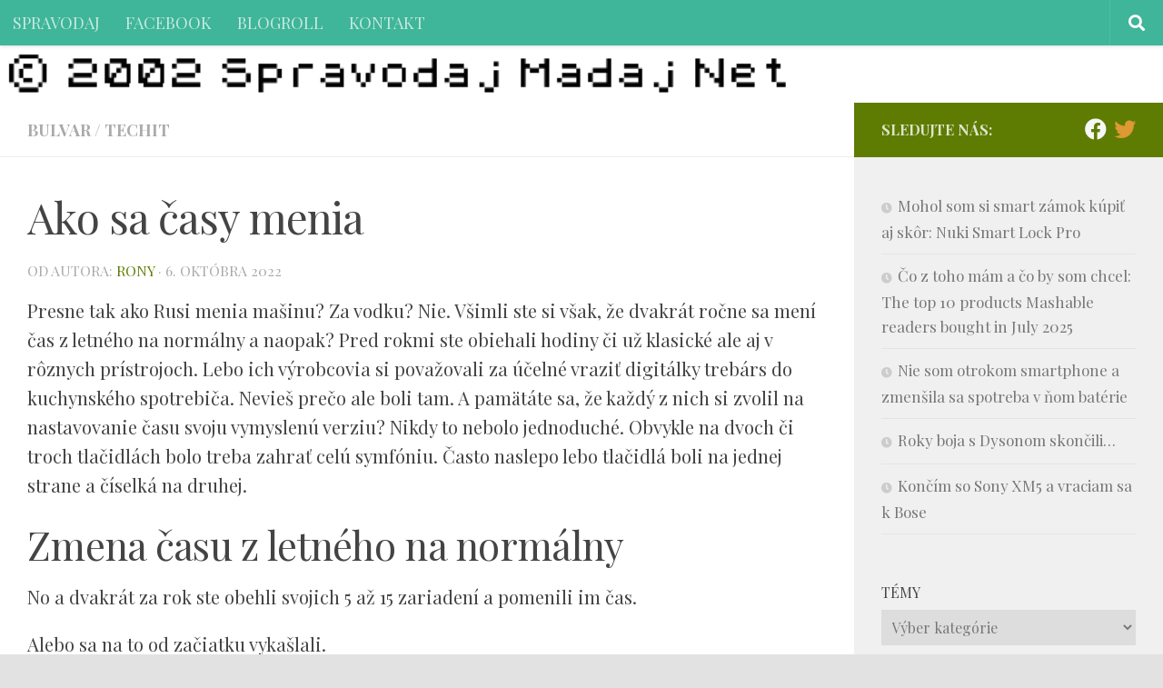

--- FILE ---
content_type: text/html; charset=UTF-8
request_url: https://spravodaj.madaj.net/view.php/2022/10-ako-sa-casy-menia
body_size: 56371
content:
<!DOCTYPE html>
<html class="no-js" lang="sk-SK">
<head>
  <meta charset="UTF-8">
  <meta name="viewport" content="width=device-width, initial-scale=1.0">
  <link rel="profile" href="https://gmpg.org/xfn/11" />
  <link rel="pingback" href="https://spravodaj.madaj.net/xmlrpc.php">

  <title>Ako sa časy menia &#8211; spravodaj</title>
<meta name='robots' content='max-image-preview:large' />
	<style>img:is([sizes="auto" i], [sizes^="auto," i]) { contain-intrinsic-size: 3000px 1500px }</style>
	<script>document.documentElement.className = document.documentElement.className.replace("no-js","js");</script>
<link rel="alternate" type="application/rss+xml" title="RSS kanál: spravodaj &raquo;" href="https://spravodaj.madaj.net/feed" />
<link rel="alternate" type="application/rss+xml" title="RSS kanál komentárov webu spravodaj &raquo;" href="https://spravodaj.madaj.net/comments/feed" />
<link id="hu-user-gfont" href="//fonts.googleapis.com/css?family=Playfair+Display:400,400italic,700&subset=latin,latin-ext" rel="stylesheet" type="text/css"><script>
window._wpemojiSettings = {"baseUrl":"https:\/\/s.w.org\/images\/core\/emoji\/16.0.1\/72x72\/","ext":".png","svgUrl":"https:\/\/s.w.org\/images\/core\/emoji\/16.0.1\/svg\/","svgExt":".svg","source":{"concatemoji":"https:\/\/spravodaj.madaj.net\/wp-includes\/js\/wp-emoji-release.min.js?ver=6.8.3"}};
/*! This file is auto-generated */
!function(s,n){var o,i,e;function c(e){try{var t={supportTests:e,timestamp:(new Date).valueOf()};sessionStorage.setItem(o,JSON.stringify(t))}catch(e){}}function p(e,t,n){e.clearRect(0,0,e.canvas.width,e.canvas.height),e.fillText(t,0,0);var t=new Uint32Array(e.getImageData(0,0,e.canvas.width,e.canvas.height).data),a=(e.clearRect(0,0,e.canvas.width,e.canvas.height),e.fillText(n,0,0),new Uint32Array(e.getImageData(0,0,e.canvas.width,e.canvas.height).data));return t.every(function(e,t){return e===a[t]})}function u(e,t){e.clearRect(0,0,e.canvas.width,e.canvas.height),e.fillText(t,0,0);for(var n=e.getImageData(16,16,1,1),a=0;a<n.data.length;a++)if(0!==n.data[a])return!1;return!0}function f(e,t,n,a){switch(t){case"flag":return n(e,"\ud83c\udff3\ufe0f\u200d\u26a7\ufe0f","\ud83c\udff3\ufe0f\u200b\u26a7\ufe0f")?!1:!n(e,"\ud83c\udde8\ud83c\uddf6","\ud83c\udde8\u200b\ud83c\uddf6")&&!n(e,"\ud83c\udff4\udb40\udc67\udb40\udc62\udb40\udc65\udb40\udc6e\udb40\udc67\udb40\udc7f","\ud83c\udff4\u200b\udb40\udc67\u200b\udb40\udc62\u200b\udb40\udc65\u200b\udb40\udc6e\u200b\udb40\udc67\u200b\udb40\udc7f");case"emoji":return!a(e,"\ud83e\udedf")}return!1}function g(e,t,n,a){var r="undefined"!=typeof WorkerGlobalScope&&self instanceof WorkerGlobalScope?new OffscreenCanvas(300,150):s.createElement("canvas"),o=r.getContext("2d",{willReadFrequently:!0}),i=(o.textBaseline="top",o.font="600 32px Arial",{});return e.forEach(function(e){i[e]=t(o,e,n,a)}),i}function t(e){var t=s.createElement("script");t.src=e,t.defer=!0,s.head.appendChild(t)}"undefined"!=typeof Promise&&(o="wpEmojiSettingsSupports",i=["flag","emoji"],n.supports={everything:!0,everythingExceptFlag:!0},e=new Promise(function(e){s.addEventListener("DOMContentLoaded",e,{once:!0})}),new Promise(function(t){var n=function(){try{var e=JSON.parse(sessionStorage.getItem(o));if("object"==typeof e&&"number"==typeof e.timestamp&&(new Date).valueOf()<e.timestamp+604800&&"object"==typeof e.supportTests)return e.supportTests}catch(e){}return null}();if(!n){if("undefined"!=typeof Worker&&"undefined"!=typeof OffscreenCanvas&&"undefined"!=typeof URL&&URL.createObjectURL&&"undefined"!=typeof Blob)try{var e="postMessage("+g.toString()+"("+[JSON.stringify(i),f.toString(),p.toString(),u.toString()].join(",")+"));",a=new Blob([e],{type:"text/javascript"}),r=new Worker(URL.createObjectURL(a),{name:"wpTestEmojiSupports"});return void(r.onmessage=function(e){c(n=e.data),r.terminate(),t(n)})}catch(e){}c(n=g(i,f,p,u))}t(n)}).then(function(e){for(var t in e)n.supports[t]=e[t],n.supports.everything=n.supports.everything&&n.supports[t],"flag"!==t&&(n.supports.everythingExceptFlag=n.supports.everythingExceptFlag&&n.supports[t]);n.supports.everythingExceptFlag=n.supports.everythingExceptFlag&&!n.supports.flag,n.DOMReady=!1,n.readyCallback=function(){n.DOMReady=!0}}).then(function(){return e}).then(function(){var e;n.supports.everything||(n.readyCallback(),(e=n.source||{}).concatemoji?t(e.concatemoji):e.wpemoji&&e.twemoji&&(t(e.twemoji),t(e.wpemoji)))}))}((window,document),window._wpemojiSettings);
</script>
<style id='wp-emoji-styles-inline-css'>

	img.wp-smiley, img.emoji {
		display: inline !important;
		border: none !important;
		box-shadow: none !important;
		height: 1em !important;
		width: 1em !important;
		margin: 0 0.07em !important;
		vertical-align: -0.1em !important;
		background: none !important;
		padding: 0 !important;
	}
</style>
<link rel='stylesheet' id='wp-block-library-css' href='https://spravodaj.madaj.net/wp-includes/css/dist/block-library/style.min.css?ver=6.8.3' media='all' />
<style id='classic-theme-styles-inline-css'>
/*! This file is auto-generated */
.wp-block-button__link{color:#fff;background-color:#32373c;border-radius:9999px;box-shadow:none;text-decoration:none;padding:calc(.667em + 2px) calc(1.333em + 2px);font-size:1.125em}.wp-block-file__button{background:#32373c;color:#fff;text-decoration:none}
</style>
<style id='global-styles-inline-css'>
:root{--wp--preset--aspect-ratio--square: 1;--wp--preset--aspect-ratio--4-3: 4/3;--wp--preset--aspect-ratio--3-4: 3/4;--wp--preset--aspect-ratio--3-2: 3/2;--wp--preset--aspect-ratio--2-3: 2/3;--wp--preset--aspect-ratio--16-9: 16/9;--wp--preset--aspect-ratio--9-16: 9/16;--wp--preset--color--black: #000000;--wp--preset--color--cyan-bluish-gray: #abb8c3;--wp--preset--color--white: #ffffff;--wp--preset--color--pale-pink: #f78da7;--wp--preset--color--vivid-red: #cf2e2e;--wp--preset--color--luminous-vivid-orange: #ff6900;--wp--preset--color--luminous-vivid-amber: #fcb900;--wp--preset--color--light-green-cyan: #7bdcb5;--wp--preset--color--vivid-green-cyan: #00d084;--wp--preset--color--pale-cyan-blue: #8ed1fc;--wp--preset--color--vivid-cyan-blue: #0693e3;--wp--preset--color--vivid-purple: #9b51e0;--wp--preset--gradient--vivid-cyan-blue-to-vivid-purple: linear-gradient(135deg,rgba(6,147,227,1) 0%,rgb(155,81,224) 100%);--wp--preset--gradient--light-green-cyan-to-vivid-green-cyan: linear-gradient(135deg,rgb(122,220,180) 0%,rgb(0,208,130) 100%);--wp--preset--gradient--luminous-vivid-amber-to-luminous-vivid-orange: linear-gradient(135deg,rgba(252,185,0,1) 0%,rgba(255,105,0,1) 100%);--wp--preset--gradient--luminous-vivid-orange-to-vivid-red: linear-gradient(135deg,rgba(255,105,0,1) 0%,rgb(207,46,46) 100%);--wp--preset--gradient--very-light-gray-to-cyan-bluish-gray: linear-gradient(135deg,rgb(238,238,238) 0%,rgb(169,184,195) 100%);--wp--preset--gradient--cool-to-warm-spectrum: linear-gradient(135deg,rgb(74,234,220) 0%,rgb(151,120,209) 20%,rgb(207,42,186) 40%,rgb(238,44,130) 60%,rgb(251,105,98) 80%,rgb(254,248,76) 100%);--wp--preset--gradient--blush-light-purple: linear-gradient(135deg,rgb(255,206,236) 0%,rgb(152,150,240) 100%);--wp--preset--gradient--blush-bordeaux: linear-gradient(135deg,rgb(254,205,165) 0%,rgb(254,45,45) 50%,rgb(107,0,62) 100%);--wp--preset--gradient--luminous-dusk: linear-gradient(135deg,rgb(255,203,112) 0%,rgb(199,81,192) 50%,rgb(65,88,208) 100%);--wp--preset--gradient--pale-ocean: linear-gradient(135deg,rgb(255,245,203) 0%,rgb(182,227,212) 50%,rgb(51,167,181) 100%);--wp--preset--gradient--electric-grass: linear-gradient(135deg,rgb(202,248,128) 0%,rgb(113,206,126) 100%);--wp--preset--gradient--midnight: linear-gradient(135deg,rgb(2,3,129) 0%,rgb(40,116,252) 100%);--wp--preset--font-size--small: 13px;--wp--preset--font-size--medium: 20px;--wp--preset--font-size--large: 36px;--wp--preset--font-size--x-large: 42px;--wp--preset--spacing--20: 0.44rem;--wp--preset--spacing--30: 0.67rem;--wp--preset--spacing--40: 1rem;--wp--preset--spacing--50: 1.5rem;--wp--preset--spacing--60: 2.25rem;--wp--preset--spacing--70: 3.38rem;--wp--preset--spacing--80: 5.06rem;--wp--preset--shadow--natural: 6px 6px 9px rgba(0, 0, 0, 0.2);--wp--preset--shadow--deep: 12px 12px 50px rgba(0, 0, 0, 0.4);--wp--preset--shadow--sharp: 6px 6px 0px rgba(0, 0, 0, 0.2);--wp--preset--shadow--outlined: 6px 6px 0px -3px rgba(255, 255, 255, 1), 6px 6px rgba(0, 0, 0, 1);--wp--preset--shadow--crisp: 6px 6px 0px rgba(0, 0, 0, 1);}:where(.is-layout-flex){gap: 0.5em;}:where(.is-layout-grid){gap: 0.5em;}body .is-layout-flex{display: flex;}.is-layout-flex{flex-wrap: wrap;align-items: center;}.is-layout-flex > :is(*, div){margin: 0;}body .is-layout-grid{display: grid;}.is-layout-grid > :is(*, div){margin: 0;}:where(.wp-block-columns.is-layout-flex){gap: 2em;}:where(.wp-block-columns.is-layout-grid){gap: 2em;}:where(.wp-block-post-template.is-layout-flex){gap: 1.25em;}:where(.wp-block-post-template.is-layout-grid){gap: 1.25em;}.has-black-color{color: var(--wp--preset--color--black) !important;}.has-cyan-bluish-gray-color{color: var(--wp--preset--color--cyan-bluish-gray) !important;}.has-white-color{color: var(--wp--preset--color--white) !important;}.has-pale-pink-color{color: var(--wp--preset--color--pale-pink) !important;}.has-vivid-red-color{color: var(--wp--preset--color--vivid-red) !important;}.has-luminous-vivid-orange-color{color: var(--wp--preset--color--luminous-vivid-orange) !important;}.has-luminous-vivid-amber-color{color: var(--wp--preset--color--luminous-vivid-amber) !important;}.has-light-green-cyan-color{color: var(--wp--preset--color--light-green-cyan) !important;}.has-vivid-green-cyan-color{color: var(--wp--preset--color--vivid-green-cyan) !important;}.has-pale-cyan-blue-color{color: var(--wp--preset--color--pale-cyan-blue) !important;}.has-vivid-cyan-blue-color{color: var(--wp--preset--color--vivid-cyan-blue) !important;}.has-vivid-purple-color{color: var(--wp--preset--color--vivid-purple) !important;}.has-black-background-color{background-color: var(--wp--preset--color--black) !important;}.has-cyan-bluish-gray-background-color{background-color: var(--wp--preset--color--cyan-bluish-gray) !important;}.has-white-background-color{background-color: var(--wp--preset--color--white) !important;}.has-pale-pink-background-color{background-color: var(--wp--preset--color--pale-pink) !important;}.has-vivid-red-background-color{background-color: var(--wp--preset--color--vivid-red) !important;}.has-luminous-vivid-orange-background-color{background-color: var(--wp--preset--color--luminous-vivid-orange) !important;}.has-luminous-vivid-amber-background-color{background-color: var(--wp--preset--color--luminous-vivid-amber) !important;}.has-light-green-cyan-background-color{background-color: var(--wp--preset--color--light-green-cyan) !important;}.has-vivid-green-cyan-background-color{background-color: var(--wp--preset--color--vivid-green-cyan) !important;}.has-pale-cyan-blue-background-color{background-color: var(--wp--preset--color--pale-cyan-blue) !important;}.has-vivid-cyan-blue-background-color{background-color: var(--wp--preset--color--vivid-cyan-blue) !important;}.has-vivid-purple-background-color{background-color: var(--wp--preset--color--vivid-purple) !important;}.has-black-border-color{border-color: var(--wp--preset--color--black) !important;}.has-cyan-bluish-gray-border-color{border-color: var(--wp--preset--color--cyan-bluish-gray) !important;}.has-white-border-color{border-color: var(--wp--preset--color--white) !important;}.has-pale-pink-border-color{border-color: var(--wp--preset--color--pale-pink) !important;}.has-vivid-red-border-color{border-color: var(--wp--preset--color--vivid-red) !important;}.has-luminous-vivid-orange-border-color{border-color: var(--wp--preset--color--luminous-vivid-orange) !important;}.has-luminous-vivid-amber-border-color{border-color: var(--wp--preset--color--luminous-vivid-amber) !important;}.has-light-green-cyan-border-color{border-color: var(--wp--preset--color--light-green-cyan) !important;}.has-vivid-green-cyan-border-color{border-color: var(--wp--preset--color--vivid-green-cyan) !important;}.has-pale-cyan-blue-border-color{border-color: var(--wp--preset--color--pale-cyan-blue) !important;}.has-vivid-cyan-blue-border-color{border-color: var(--wp--preset--color--vivid-cyan-blue) !important;}.has-vivid-purple-border-color{border-color: var(--wp--preset--color--vivid-purple) !important;}.has-vivid-cyan-blue-to-vivid-purple-gradient-background{background: var(--wp--preset--gradient--vivid-cyan-blue-to-vivid-purple) !important;}.has-light-green-cyan-to-vivid-green-cyan-gradient-background{background: var(--wp--preset--gradient--light-green-cyan-to-vivid-green-cyan) !important;}.has-luminous-vivid-amber-to-luminous-vivid-orange-gradient-background{background: var(--wp--preset--gradient--luminous-vivid-amber-to-luminous-vivid-orange) !important;}.has-luminous-vivid-orange-to-vivid-red-gradient-background{background: var(--wp--preset--gradient--luminous-vivid-orange-to-vivid-red) !important;}.has-very-light-gray-to-cyan-bluish-gray-gradient-background{background: var(--wp--preset--gradient--very-light-gray-to-cyan-bluish-gray) !important;}.has-cool-to-warm-spectrum-gradient-background{background: var(--wp--preset--gradient--cool-to-warm-spectrum) !important;}.has-blush-light-purple-gradient-background{background: var(--wp--preset--gradient--blush-light-purple) !important;}.has-blush-bordeaux-gradient-background{background: var(--wp--preset--gradient--blush-bordeaux) !important;}.has-luminous-dusk-gradient-background{background: var(--wp--preset--gradient--luminous-dusk) !important;}.has-pale-ocean-gradient-background{background: var(--wp--preset--gradient--pale-ocean) !important;}.has-electric-grass-gradient-background{background: var(--wp--preset--gradient--electric-grass) !important;}.has-midnight-gradient-background{background: var(--wp--preset--gradient--midnight) !important;}.has-small-font-size{font-size: var(--wp--preset--font-size--small) !important;}.has-medium-font-size{font-size: var(--wp--preset--font-size--medium) !important;}.has-large-font-size{font-size: var(--wp--preset--font-size--large) !important;}.has-x-large-font-size{font-size: var(--wp--preset--font-size--x-large) !important;}
:where(.wp-block-post-template.is-layout-flex){gap: 1.25em;}:where(.wp-block-post-template.is-layout-grid){gap: 1.25em;}
:where(.wp-block-columns.is-layout-flex){gap: 2em;}:where(.wp-block-columns.is-layout-grid){gap: 2em;}
:root :where(.wp-block-pullquote){font-size: 1.5em;line-height: 1.6;}
</style>
<link rel='stylesheet' id='hueman-main-style-css' href='https://spravodaj.madaj.net/wp-content/themes/hueman/assets/front/css/main.min.css?ver=3.7.27' media='all' />
<style id='hueman-main-style-inline-css'>
body { font-family:'Playfair Display', Arial, sans-serif;font-size:1.13rem }@media only screen and (min-width: 720px) {
        .nav > li { font-size:1.13rem; }
      }::selection { background-color: #5e7c01; }
::-moz-selection { background-color: #5e7c01; }a,a>span.hu-external::after,.themeform label .required,#flexslider-featured .flex-direction-nav .flex-next:hover,#flexslider-featured .flex-direction-nav .flex-prev:hover,.post-hover:hover .post-title a,.post-title a:hover,.sidebar.s1 .post-nav li a:hover i,.content .post-nav li a:hover i,.post-related a:hover,.sidebar.s1 .widget_rss ul li a,#footer .widget_rss ul li a,.sidebar.s1 .widget_calendar a,#footer .widget_calendar a,.sidebar.s1 .alx-tab .tab-item-category a,.sidebar.s1 .alx-posts .post-item-category a,.sidebar.s1 .alx-tab li:hover .tab-item-title a,.sidebar.s1 .alx-tab li:hover .tab-item-comment a,.sidebar.s1 .alx-posts li:hover .post-item-title a,#footer .alx-tab .tab-item-category a,#footer .alx-posts .post-item-category a,#footer .alx-tab li:hover .tab-item-title a,#footer .alx-tab li:hover .tab-item-comment a,#footer .alx-posts li:hover .post-item-title a,.comment-tabs li.active a,.comment-awaiting-moderation,.child-menu a:hover,.child-menu .current_page_item > a,.wp-pagenavi a{ color: #5e7c01; }input[type="submit"],.themeform button[type="submit"],.sidebar.s1 .sidebar-top,.sidebar.s1 .sidebar-toggle,#flexslider-featured .flex-control-nav li a.flex-active,.post-tags a:hover,.sidebar.s1 .widget_calendar caption,#footer .widget_calendar caption,.author-bio .bio-avatar:after,.commentlist li.bypostauthor > .comment-body:after,.commentlist li.comment-author-admin > .comment-body:after{ background-color: #5e7c01; }.post-format .format-container { border-color: #5e7c01; }.sidebar.s1 .alx-tabs-nav li.active a,#footer .alx-tabs-nav li.active a,.comment-tabs li.active a,.wp-pagenavi a:hover,.wp-pagenavi a:active,.wp-pagenavi span.current{ border-bottom-color: #5e7c01!important; }.search-expand,
              #nav-topbar.nav-container { background-color: #3fb599}@media only screen and (min-width: 720px) {
                #nav-topbar .nav ul { background-color: #3fb599; }
              }.is-scrolled #header .nav-container.desktop-sticky,
              .is-scrolled #header .search-expand { background-color: #3fb599; background-color: rgba(63,181,153,0.90) }.is-scrolled .topbar-transparent #nav-topbar.desktop-sticky .nav ul { background-color: #3fb599; background-color: rgba(63,181,153,0.95) }#header { background-color: #ffffff; }
@media only screen and (min-width: 720px) {
  #nav-header .nav ul { background-color: #ffffff; }
}
        #header #nav-mobile { background-color: #3fb599; }.is-scrolled #header #nav-mobile { background-color: #3fb599; background-color: rgba(63,181,153,0.90) }#nav-header.nav-container, #main-header-search .search-expand { background-color: #3fb599; }
@media only screen and (min-width: 720px) {
  #nav-header .nav ul { background-color: #3fb599; }
}
        img { -webkit-border-radius: 6px; border-radius: 6px; }body { background-color: #e3e2e2; }
</style>
<link rel='stylesheet' id='hueman-font-awesome-css' href='https://spravodaj.madaj.net/wp-content/themes/hueman/assets/front/css/font-awesome.min.css?ver=3.7.27' media='all' />
<script src="https://spravodaj.madaj.net/wp-includes/js/jquery/jquery.min.js?ver=3.7.1" id="jquery-core-js"></script>
<script src="https://spravodaj.madaj.net/wp-includes/js/jquery/jquery-migrate.min.js?ver=3.4.1" id="jquery-migrate-js"></script>
<link rel="https://api.w.org/" href="https://spravodaj.madaj.net/wp-json/" /><link rel="alternate" title="JSON" type="application/json" href="https://spravodaj.madaj.net/wp-json/wp/v2/posts/27142" /><link rel="EditURI" type="application/rsd+xml" title="RSD" href="https://spravodaj.madaj.net/xmlrpc.php?rsd" />
<meta name="generator" content="WordPress 6.8.3" />
<link rel="canonical" href="https://spravodaj.madaj.net/view.php/2022/10-ako-sa-casy-menia" />
<link rel='shortlink' href='https://spravodaj.madaj.net/?p=27142' />
<link rel="alternate" title="oEmbed (JSON)" type="application/json+oembed" href="https://spravodaj.madaj.net/wp-json/oembed/1.0/embed?url=https%3A%2F%2Fspravodaj.madaj.net%2Fview.php%2F2022%2F10-ako-sa-casy-menia" />
<link rel="alternate" title="oEmbed (XML)" type="text/xml+oembed" href="https://spravodaj.madaj.net/wp-json/oembed/1.0/embed?url=https%3A%2F%2Fspravodaj.madaj.net%2Fview.php%2F2022%2F10-ako-sa-casy-menia&#038;format=xml" />
    <link rel="preload" as="font" type="font/woff2" href="https://spravodaj.madaj.net/wp-content/themes/hueman/assets/front/webfonts/fa-brands-400.woff2?v=5.15.2" crossorigin="anonymous"/>
    <link rel="preload" as="font" type="font/woff2" href="https://spravodaj.madaj.net/wp-content/themes/hueman/assets/front/webfonts/fa-regular-400.woff2?v=5.15.2" crossorigin="anonymous"/>
    <link rel="preload" as="font" type="font/woff2" href="https://spravodaj.madaj.net/wp-content/themes/hueman/assets/front/webfonts/fa-solid-900.woff2?v=5.15.2" crossorigin="anonymous"/>
  <!--[if lt IE 9]>
<script src="https://spravodaj.madaj.net/wp-content/themes/hueman/assets/front/js/ie/html5shiv-printshiv.min.js"></script>
<script src="https://spravodaj.madaj.net/wp-content/themes/hueman/assets/front/js/ie/selectivizr.js"></script>
<![endif]-->
<link rel="icon" href="https://spravodaj.madaj.net/wp-content/uploads/2015/08/cropped-spravodaj-logo-32x32.png" sizes="32x32" />
<link rel="icon" href="https://spravodaj.madaj.net/wp-content/uploads/2015/08/cropped-spravodaj-logo-192x192.png" sizes="192x192" />
<link rel="apple-touch-icon" href="https://spravodaj.madaj.net/wp-content/uploads/2015/08/cropped-spravodaj-logo-180x180.png" />
<meta name="msapplication-TileImage" content="https://spravodaj.madaj.net/wp-content/uploads/2015/08/cropped-spravodaj-logo-270x270.png" />
		<style id="wp-custom-css">
			.entry-inner a { text-decoration:none !important; color:#000000; 
	border-bottom: 6px solid #009fe3; }

.entry-inner a:hover {
	color:#009fe3;
	text-decoration:none;
	border-color:#e3e3e3;
	
}

figcaption { color:#eeeeee; 
	background:#000000;
	
	font-family: sans-serif; 
	font-weight:bold;
	padding:0.4em; border:1px dotted black; border-radius:6px; margin-top:-0.4em !important; }


.site-description {
    display: inline-block;
    color: black;
    float: none;
    clear: both !important;
    margin: 0;
    line-height: 1em;
    font-style: normal;
    font-size: 1.3em;
    font-weight: bold;
    background: rgba(255,255,255,0.7);
    border-radius: 4px;
    padding: 0.4em 0.8em;
	position:absolute;
	bottom:8px;
	left:20px;
}

.post-thumbnail a { max-height:148px; aheight: 300px; overflow: hidden; border-radius: 12px; border:1px solid #aaaaaa; display:block; }

@media only screen and (max-width: 719px) {
	.post-thumbnail a { height:100px }
}
@media only screen and (min-width: 479px) and(max-width: 1200px) {
	.post-thumbnail a { height:100px }
	
}

body { color:#444444; }
		</style>
		</head>

<body class="wp-singular post-template-default single single-post postid-27142 single-format-standard wp-embed-responsive wp-theme-hueman col-2cl boxed topbar-enabled header-desktop-sticky header-mobile-sticky hu-header-img-natural-height hueman-3-7-27 chrome">
<div id="wrapper">
  <a class="screen-reader-text skip-link" href="#content">Preskočiť na obsah</a>
  
  <header id="header" class="top-menu-mobile-on one-mobile-menu top_menu header-ads-desktop  topbar-transparent has-header-img">
        <nav class="nav-container group mobile-menu mobile-sticky " id="nav-mobile" data-menu-id="header-1">
  <div class="mobile-title-logo-in-header"></div>
        
                    <!-- <div class="ham__navbar-toggler collapsed" aria-expanded="false">
          <div class="ham__navbar-span-wrapper">
            <span class="ham-toggler-menu__span"></span>
          </div>
        </div> -->
        <button class="ham__navbar-toggler-two collapsed" title="Menu" aria-expanded="false">
          <span class="ham__navbar-span-wrapper">
            <span class="line line-1"></span>
            <span class="line line-2"></span>
            <span class="line line-3"></span>
          </span>
        </button>
            
      <div class="nav-text"></div>
      <div class="nav-wrap container">
                  <ul class="nav container-inner group mobile-search">
                            <li>
                  <form role="search" method="get" class="search-form" action="https://spravodaj.madaj.net/">
				<label>
					<span class="screen-reader-text">Hľadať:</span>
					<input type="search" class="search-field" placeholder="Hľadať &hellip;" value="" name="s" />
				</label>
				<input type="submit" class="search-submit" value="Nájdi" />
			</form>                </li>
                      </ul>
                <ul id="menu-hlavne-menu-spravodaj" class="nav container-inner group"><li id="menu-item-5142" class="menu-item menu-item-type-custom menu-item-object-custom menu-item-home menu-item-5142"><a href="http://spravodaj.madaj.net/">SPRAVODAJ</a></li>
<li id="menu-item-5609" class="menu-item menu-item-type-custom menu-item-object-custom menu-item-5609"><a href="http://www.facebook.com/spravodaj/">FACEBOOK</a></li>
<li id="menu-item-5735" class="menu-item menu-item-type-post_type menu-item-object-page menu-item-5735"><a href="https://spravodaj.madaj.net/blogroll">BLOGROLL</a></li>
<li id="menu-item-5143" class="menu-item menu-item-type-post_type menu-item-object-page menu-item-5143"><a href="https://spravodaj.madaj.net/about">KONTAKT</a></li>
</ul>      </div>
</nav><!--/#nav-topbar-->  
        <nav class="nav-container group desktop-menu desktop-sticky " id="nav-topbar" data-menu-id="header-2">
    <div class="nav-text"></div>
  <div class="topbar-toggle-down">
    <i class="fas fa-angle-double-down" aria-hidden="true" data-toggle="down" title="Rozbaliť ponuku"></i>
    <i class="fas fa-angle-double-up" aria-hidden="true" data-toggle="up" title="Zbaliť menu"></i>
  </div>
  <div class="nav-wrap container">
    <ul id="menu-hlavne-menu-spravodaj-1" class="nav container-inner group"><li class="menu-item menu-item-type-custom menu-item-object-custom menu-item-home menu-item-5142"><a href="http://spravodaj.madaj.net/">SPRAVODAJ</a></li>
<li class="menu-item menu-item-type-custom menu-item-object-custom menu-item-5609"><a href="http://www.facebook.com/spravodaj/">FACEBOOK</a></li>
<li class="menu-item menu-item-type-post_type menu-item-object-page menu-item-5735"><a href="https://spravodaj.madaj.net/blogroll">BLOGROLL</a></li>
<li class="menu-item menu-item-type-post_type menu-item-object-page menu-item-5143"><a href="https://spravodaj.madaj.net/about">KONTAKT</a></li>
</ul>  </div>
      <div id="topbar-header-search" class="container">
      <div class="container-inner">
        <button class="toggle-search"><i class="fas fa-search"></i></button>
        <div class="search-expand">
          <div class="search-expand-inner"><form role="search" method="get" class="search-form" action="https://spravodaj.madaj.net/">
				<label>
					<span class="screen-reader-text">Hľadať:</span>
					<input type="search" class="search-field" placeholder="Hľadať &hellip;" value="" name="s" />
				</label>
				<input type="submit" class="search-submit" value="Nájdi" />
			</form></div>
        </div>
      </div><!--/.container-inner-->
    </div><!--/.container-->
  
</nav><!--/#nav-topbar-->  
  <div class="container group">
        <div class="container-inner">

                <div id="header-image-wrap">
              <div class="group hu-pad central-header-zone">
                                        <div class="logo-tagline-group">
                                                                          </div>
                                                  </div>

              <a href="https://spravodaj.madaj.net/" rel="home"><img src="https://spravodaj.madaj.net/wp-content/uploads/2021/10/cropped-spravodaj-sinclair-research-ltd-1.png" width="900" height="44" alt="" class="new-site-image" srcset="https://spravodaj.madaj.net/wp-content/uploads/2021/10/cropped-spravodaj-sinclair-research-ltd-1.png 900w, https://spravodaj.madaj.net/wp-content/uploads/2021/10/cropped-spravodaj-sinclair-research-ltd-1-640x31.png 640w, https://spravodaj.madaj.net/wp-content/uploads/2021/10/cropped-spravodaj-sinclair-research-ltd-1-768x38.png 768w" sizes="(max-width: 900px) 100vw, 900px" decoding="async" /></a>          </div>
      
      
    </div><!--/.container-inner-->
      </div><!--/.container-->

</header><!--/#header-->
  
  <div class="container" id="page">
    <div class="container-inner">
            <div class="main">
        <div class="main-inner group">
          
              <main class="content" id="content">
              <div class="page-title hu-pad group">
          	    		<ul class="meta-single group">
    			<li class="category"><a href="https://spravodaj.madaj.net/view.php/category/bulvar" rel="category tag">BULVAR</a> <span>/</span> <a href="https://spravodaj.madaj.net/view.php/category/techit" rel="category tag">TECHIT</a></li>
    			    		</ul>
            
    </div><!--/.page-title-->
          <div class="hu-pad group">
              <article class="post-27142 post type-post status-publish format-standard has-post-thumbnail hentry category-bulvar category-techit tag-smart">
    <div class="post-inner group">

      <h1 class="post-title entry-title">Ako sa časy menia</h1>
  <p class="post-byline">
       od autora:      <span class="vcard author">
       <span class="fn"><a href="https://spravodaj.madaj.net/view.php/author/rony" title="Autor článku rony" rel="author">rony</a></span>
     </span>
     &middot;
                                            <time class="published" datetime="2022-10-06T15:39:25+01:00">6. októbra 2022</time>
                      </p>

                                
      <div class="clear"></div>

      <div class="entry themeform">
        <div class="entry-inner">
          
<p>Presne tak ako Rusi menia mašinu? Za vodku? Nie. Všimli ste si však, že dvakrát ročne sa mení čas z letného na normálny a naopak? Pred rokmi ste obiehali hodiny či už klasické ale aj v rôznych prístrojoch. Lebo ich výrobcovia si považovali za účelné vraziť digitálky trebárs do kuchynského spotrebiča. Nevieš prečo ale boli tam. A pamätáte sa, že každý z nich si zvolil na nastavovanie času svoju vymyslenú verziu? Nikdy to nebolo jednoduché. Obvykle na dvoch či troch tlačidlách bolo treba zahrať celú symfóniu. Často naslepo lebo tlačidlá boli na jednej strane a číselká na druhej.</p>



<h2 class="wp-block-heading">Zmena času z letného na normálny </h2>



<p>No a dvakrát za rok ste obehli svojich 5 až 15 zariadení a pomenili im čas.</p>



<p>Alebo sa na to od začiatku vykašlali.</p>



<p>Doba pokročila a začalo to mobilmi a mobilným pripojením. Tam ako prvý raz sa tieto prístroje samy naučili v správny čas zmeniť časové pásmo, Paráda však?</p>



<p>Dokonca už máme aj kopec menej inteligentných zariadení ako NAS, Wi-Fi router a aj ony si ten čas načítajú.</p>



<p>Prestal to byť problém.</p>



<h2 class="wp-block-heading">Nový zaklínač</h2>



<p>Dnes som natrafil na jeho nástupcu.</p>



<p>Skúsili ste si vymeniť Wi-Fi router alebo čo i len zmeniť názov vašej Wi-Fi siete?</p>



<p>Ako obvykle prvé sa ozvú mobily, tablety a počítače. Na iPhone si to zmením a našťastie iPad sa o tom nejako dozvie :) a už ho trebárs nemusím riešiť. Podobne Apple TV.</p>



<p>Lenže úplne najhoršie sú také tie smartdomáce krabičky. Ony majú v sebe Wi-Fi a preto si aj vedia nastaviť správny dátum a čas. Lenže zmeňte Wi-Fi a sú mŕtve. Všetky tie smart ventilátory (Dyson), smart vysávače (XIAOMI MI Home), tlačiarne (HP) atď. atď.</p>



<p>Každé jedno z nich má svoju vlastnú metódu ako oživiť pripojenie tej krabičky k Wi-Fi. A je to neuveriteľne divotvorne rôznorodé. </p>



<p>Taká HP tlačiareň je vrchol reťazca, kedy som i opäť spomenul na tie symfónie tlačidiel. Stlač toto na 20 sekúnd a počkaj kým sa rozbliká toto. Lenže toto je presne vnútri toho tlačidla. Paráda.</p>



<p>Iné zariadenie je múdrejšie, stačí mu aby som sa priblížil ku krabičke a už ani moc nemusím prechádzať trikmi cez zabudovanú Wi-Fi v danej krabičke. Krabička cíti môj mobil a tak si dá vnútiť zmenu názvu Wi-Fi.</p>



<p>Teraz neviem ako to urobiť, aby takáto vec ako zmena Wi-Fi prešla najkomfortnejšie. Ale viem, že mi to trvalo niekoľko hodín poobnovovať pripojenie všetkých tých &#8222;smart&#8220; krabičiek.</p>



<p>A máme nový problém.</p>
          <nav class="pagination group">
                      </nav><!--/.pagination-->
        </div>

        
        <div class="clear"></div>
      </div><!--/.entry-->

    </div><!--/.post-inner-->
  </article><!--/.post-->

<div class="clear"></div>

<p class="post-tags"><span>Značky:</span> <a href="https://spravodaj.madaj.net/view.php/tag/smart" rel="tag">smart</a></p>



<h4 class="heading">
	<i class="far fa-hand-point-right"></i>Môže sa Vám ešte páčiť...</h4>

<ul class="related-posts group">
  		<li class="related post-hover">
		<article class="post-3658 post type-post status-publish format-standard hentry category-bulvar">

			<div class="post-thumbnail">
				<a href="https://spravodaj.madaj.net/view.php/2007/05-powerstock-video-promo-jean-michel-jarre" class="hu-rel-post-thumb">
					        <svg class="hu-svg-placeholder thumb-medium-empty" id="696f56afa3c19" viewBox="0 0 1792 1792" xmlns="http://www.w3.org/2000/svg"><path d="M928 832q0-14-9-23t-23-9q-66 0-113 47t-47 113q0 14 9 23t23 9 23-9 9-23q0-40 28-68t68-28q14 0 23-9t9-23zm224 130q0 106-75 181t-181 75-181-75-75-181 75-181 181-75 181 75 75 181zm-1024 574h1536v-128h-1536v128zm1152-574q0-159-112.5-271.5t-271.5-112.5-271.5 112.5-112.5 271.5 112.5 271.5 271.5 112.5 271.5-112.5 112.5-271.5zm-1024-642h384v-128h-384v128zm-128 192h1536v-256h-828l-64 128h-644v128zm1664-256v1280q0 53-37.5 90.5t-90.5 37.5h-1536q-53 0-90.5-37.5t-37.5-90.5v-1280q0-53 37.5-90.5t90.5-37.5h1536q53 0 90.5 37.5t37.5 90.5z"/></svg>
         <img class="hu-img-placeholder" src="https://spravodaj.madaj.net/wp-content/themes/hueman/assets/front/img/thumb-medium-empty.png" alt="Powerstock Video Promo (Jean Michel Jarre)" data-hu-post-id="696f56afa3c19" />																			</a>
							</div><!--/.post-thumbnail-->

			<div class="related-inner">

				<h4 class="post-title entry-title">
					<a href="https://spravodaj.madaj.net/view.php/2007/05-powerstock-video-promo-jean-michel-jarre" rel="bookmark">Powerstock Video Promo (Jean Michel Jarre)</a>
				</h4><!--/.post-title-->

				<div class="post-meta group">
					<p class="post-date">
  <time class="published updated" datetime="2007-05-24 08:50:45">24. mája 2007</time>
</p>

  <p class="post-byline" style="display:none">&nbsp;od autora:     <span class="vcard author">
      <span class="fn"><a href="https://spravodaj.madaj.net/view.php/author/rony" title="Autor článku rony" rel="author">rony</a></span>
    </span> &middot; Published <span class="published">24. mája 2007</span>
      </p>
				</div><!--/.post-meta-->

			</div><!--/.related-inner-->

		</article>
	</li><!--/.related-->
		<li class="related post-hover">
		<article class="post-3753 post type-post status-publish format-standard hentry category-bulvar">

			<div class="post-thumbnail">
				<a href="https://spravodaj.madaj.net/view.php/2007/10-geograficke-rozdelenie-vysky-iq" class="hu-rel-post-thumb">
					        <svg class="hu-svg-placeholder thumb-medium-empty" id="696f56afa4056" viewBox="0 0 1792 1792" xmlns="http://www.w3.org/2000/svg"><path d="M928 832q0-14-9-23t-23-9q-66 0-113 47t-47 113q0 14 9 23t23 9 23-9 9-23q0-40 28-68t68-28q14 0 23-9t9-23zm224 130q0 106-75 181t-181 75-181-75-75-181 75-181 181-75 181 75 75 181zm-1024 574h1536v-128h-1536v128zm1152-574q0-159-112.5-271.5t-271.5-112.5-271.5 112.5-112.5 271.5 112.5 271.5 271.5 112.5 271.5-112.5 112.5-271.5zm-1024-642h384v-128h-384v128zm-128 192h1536v-256h-828l-64 128h-644v128zm1664-256v1280q0 53-37.5 90.5t-90.5 37.5h-1536q-53 0-90.5-37.5t-37.5-90.5v-1280q0-53 37.5-90.5t90.5-37.5h1536q53 0 90.5 37.5t37.5 90.5z"/></svg>
         <img class="hu-img-placeholder" src="https://spravodaj.madaj.net/wp-content/themes/hueman/assets/front/img/thumb-medium-empty.png" alt="Geografické rozdelenie výšky IQ" data-hu-post-id="696f56afa4056" />																			</a>
							</div><!--/.post-thumbnail-->

			<div class="related-inner">

				<h4 class="post-title entry-title">
					<a href="https://spravodaj.madaj.net/view.php/2007/10-geograficke-rozdelenie-vysky-iq" rel="bookmark">Geografické rozdelenie výšky IQ</a>
				</h4><!--/.post-title-->

				<div class="post-meta group">
					<p class="post-date">
  <time class="published updated" datetime="2007-10-29 09:45:11">29. októbra 2007</time>
</p>

  <p class="post-byline" style="display:none">&nbsp;od autora:     <span class="vcard author">
      <span class="fn"><a href="https://spravodaj.madaj.net/view.php/author/rony" title="Autor článku rony" rel="author">rony</a></span>
    </span> &middot; Published <span class="published">29. októbra 2007</span>
      </p>
				</div><!--/.post-meta-->

			</div><!--/.related-inner-->

		</article>
	</li><!--/.related-->
		<li class="related post-hover">
		<article class="post-3663 post type-post status-publish format-standard hentry category-techit">

			<div class="post-thumbnail">
				<a href="https://spravodaj.madaj.net/view.php/2007/05-palm-mozno-zacne-vyrabat-mobilne-zariadenia-umpc" class="hu-rel-post-thumb">
					        <svg class="hu-svg-placeholder thumb-medium-empty" id="696f56afa446b" viewBox="0 0 1792 1792" xmlns="http://www.w3.org/2000/svg"><path d="M928 832q0-14-9-23t-23-9q-66 0-113 47t-47 113q0 14 9 23t23 9 23-9 9-23q0-40 28-68t68-28q14 0 23-9t9-23zm224 130q0 106-75 181t-181 75-181-75-75-181 75-181 181-75 181 75 75 181zm-1024 574h1536v-128h-1536v128zm1152-574q0-159-112.5-271.5t-271.5-112.5-271.5 112.5-112.5 271.5 112.5 271.5 271.5 112.5 271.5-112.5 112.5-271.5zm-1024-642h384v-128h-384v128zm-128 192h1536v-256h-828l-64 128h-644v128zm1664-256v1280q0 53-37.5 90.5t-90.5 37.5h-1536q-53 0-90.5-37.5t-37.5-90.5v-1280q0-53 37.5-90.5t90.5-37.5h1536q53 0 90.5 37.5t37.5 90.5z"/></svg>
         <img class="hu-img-placeholder" src="https://spravodaj.madaj.net/wp-content/themes/hueman/assets/front/img/thumb-medium-empty.png" alt="Palm možno začne vyrábať mobilné zariadenia UMPC" data-hu-post-id="696f56afa446b" />																			</a>
							</div><!--/.post-thumbnail-->

			<div class="related-inner">

				<h4 class="post-title entry-title">
					<a href="https://spravodaj.madaj.net/view.php/2007/05-palm-mozno-zacne-vyrabat-mobilne-zariadenia-umpc" rel="bookmark">Palm možno začne vyrábať mobilné zariadenia UMPC</a>
				</h4><!--/.post-title-->

				<div class="post-meta group">
					<p class="post-date">
  <time class="published updated" datetime="2007-05-30 15:15:34">30. mája 2007</time>
</p>

  <p class="post-byline" style="display:none">&nbsp;od autora:     <span class="vcard author">
      <span class="fn"><a href="https://spravodaj.madaj.net/view.php/author/rony" title="Autor článku rony" rel="author">rony</a></span>
    </span> &middot; Published <span class="published">30. mája 2007</span>
      </p>
				</div><!--/.post-meta-->

			</div><!--/.related-inner-->

		</article>
	</li><!--/.related-->
		  
</ul><!--/.post-related-->



<section id="comments" class="themeform">

	
					<!-- comments closed, no comments -->
		
	
	
</section><!--/#comments-->          </div><!--/.hu-pad-->
            </main><!--/.content-->
          

	<div class="sidebar s1 collapsed" data-position="right" data-layout="col-2cl" data-sb-id="s1">

		<button class="sidebar-toggle" title="Rozbaliť bočný panel"><i class="fas sidebar-toggle-arrows"></i></button>

		<div class="sidebar-content">

			           			<div class="sidebar-top group">
                        <p>Sledujte nás:</p>                    <ul class="social-links"><li><a rel="nofollow noopener noreferrer" class="social-tooltip"  title="Facebook" aria-label="Facebook" href="https://www.facebook.com/spravodaj/" target="_blank"  style="color:#f6f7f7"><i class="fab fa-facebook"></i></a></li><li><a rel="nofollow noopener noreferrer" class="social-tooltip"  title="Follow us on Twitter" aria-label="Follow us on Twitter" href="https://twitter.com/spravodaj" target="_blank"  style="color:#dd9933"><i class="fab fa-twitter"></i></a></li></ul>  			</div>
			
			
			
			<div id="block-3" class="widget widget_block widget_recent_entries"><ul class="wp-block-latest-posts__list wp-block-latest-posts"><li><a class="wp-block-latest-posts__post-title" href="https://spravodaj.madaj.net/view.php/2025/08-mohol-som-si-smart-zamok-kupit-aj-skor-nuki-smart-lock-pro">Mohol som si smart zámok kúpiť aj skôr: Nuki Smart Lock Pro</a></li>
<li><a class="wp-block-latest-posts__post-title" href="https://spravodaj.madaj.net/view.php/2025/08-co-z-toho-mam-a-co-by-som-chcel-the-top-10-products-mashable-readers-bought-in-july-2025">Čo z toho mám a čo by som chcel: The top 10 products Mashable readers bought in July 2025</a></li>
<li><a class="wp-block-latest-posts__post-title" href="https://spravodaj.madaj.net/view.php/2025/06-nie-som-otrokom-smartphone-a-zmensila-sa-spotreba-v-nom-baterie">Nie som otrokom smartphone a zmenšila sa spotreba v ňom batérie</a></li>
<li><a class="wp-block-latest-posts__post-title" href="https://spravodaj.madaj.net/view.php/2024/11-roky-boja-s-dysonom-skomcili">Roky boja s Dysonom skončili…</a></li>
<li><a class="wp-block-latest-posts__post-title" href="https://spravodaj.madaj.net/view.php/2024/03-koncim-so-sony-xm5-a-vraciam-sa-k-bose">Končím so Sony XM5 a vraciam sa k Bose</a></li>
</ul></div><div id="categories-9" class="widget widget_categories"><h3 class="widget-title">Témy</h3><form action="https://spravodaj.madaj.net" method="get"><label class="screen-reader-text" for="cat">Témy</label><select  name='cat' id='cat' class='postform'>
	<option value='-1'>Výber kategórie</option>
	<option class="level-0" value="18">APPLE&nbsp;&nbsp;(296)</option>
	<option class="level-0" value="3">BULVAR&nbsp;&nbsp;(971)</option>
	<option class="level-0" value="10">E-MAIL&nbsp;&nbsp;(205)</option>
	<option class="level-0" value="7">F1&nbsp;&nbsp;(137)</option>
	<option class="level-0" value="14">IPHONE&nbsp;&nbsp;(206)</option>
	<option class="level-0" value="11">JOKES&nbsp;&nbsp;(283)</option>
	<option class="level-0" value="12">MOTOROLA&nbsp;&nbsp;(163)</option>
	<option class="level-0" value="8">NOTES&nbsp;&nbsp;(110)</option>
	<option class="level-0" value="6">PDA&nbsp;&nbsp;(583)</option>
	<option class="level-0" value="13">POLITIKA&nbsp;&nbsp;(65)</option>
	<option class="level-0" value="4">SPAM&nbsp;&nbsp;(134)</option>
	<option class="level-0" value="9">TECHIT&nbsp;&nbsp;(1&nbsp;113)</option>
	<option class="level-0" value="17">TO TIE INTERNETY&nbsp;&nbsp;(1)</option>
	<option class="level-0" value="1">Uncategorized&nbsp;&nbsp;(13)</option>
	<option class="level-0" value="5">WEB&nbsp;&nbsp;(1&nbsp;585)</option>
</select>
</form><script>
(function() {
	var dropdown = document.getElementById( "cat" );
	function onCatChange() {
		if ( dropdown.options[ dropdown.selectedIndex ].value > 0 ) {
			dropdown.parentNode.submit();
		}
	}
	dropdown.onchange = onCatChange;
})();
</script>
</div><div id="tag_cloud-4" class="widget widget_tag_cloud"><h3 class="widget-title">TAGY</h3><div class="tagcloud"><a href="https://spravodaj.madaj.net/view.php/tag/acer" class="tag-cloud-link tag-link-38 tag-link-position-1" style="font-size: 9.491124260355pt;" aria-label="acer (2 položky)">acer</a>
<a href="https://spravodaj.madaj.net/view.php/tag/android" class="tag-cloud-link tag-link-41 tag-link-position-2" style="font-size: 15.289940828402pt;" aria-label="android (14 položiek)">android</a>
<a href="https://spravodaj.madaj.net/view.php/tag/apple" class="tag-cloud-link tag-link-55 tag-link-position-3" style="font-size: 10.485207100592pt;" aria-label="apple (3 položky)">apple</a>
<a href="https://spravodaj.madaj.net/view.php/tag/apps" class="tag-cloud-link tag-link-79 tag-link-position-4" style="font-size: 9.491124260355pt;" aria-label="apps (2 položky)">apps</a>
<a href="https://spravodaj.madaj.net/view.php/tag/dell" class="tag-cloud-link tag-link-56 tag-link-position-5" style="font-size: 9.491124260355pt;" aria-label="dell (2 položky)">dell</a>
<a href="https://spravodaj.madaj.net/view.php/tag/desk" class="tag-cloud-link tag-link-61 tag-link-position-6" style="font-size: 8pt;" aria-label="desk (1 položka)">desk</a>
<a href="https://spravodaj.madaj.net/view.php/tag/ebook" class="tag-cloud-link tag-link-31 tag-link-position-7" style="font-size: 11.313609467456pt;" aria-label="ebook (4 položky)">ebook</a>
<a href="https://spravodaj.madaj.net/view.php/tag/fotoaparat" class="tag-cloud-link tag-link-34 tag-link-position-8" style="font-size: 11.976331360947pt;" aria-label="fotoaparát (5 položiek)">fotoaparát</a>
<a href="https://spravodaj.madaj.net/view.php/tag/glosa" class="tag-cloud-link tag-link-43 tag-link-position-9" style="font-size: 10.485207100592pt;" aria-label="glosa (3 položky)">glosa</a>
<a href="https://spravodaj.madaj.net/view.php/tag/historia" class="tag-cloud-link tag-link-27 tag-link-position-10" style="font-size: 19.183431952663pt;" aria-label="história (44 položiek)">história</a>
<a href="https://spravodaj.madaj.net/view.php/tag/ikea" class="tag-cloud-link tag-link-59 tag-link-position-11" style="font-size: 8pt;" aria-label="ikea (1 položka)">ikea</a>
<a href="https://spravodaj.madaj.net/view.php/tag/ipad" class="tag-cloud-link tag-link-51 tag-link-position-12" style="font-size: 10.485207100592pt;" aria-label="ipad (3 položky)">ipad</a>
<a href="https://spravodaj.madaj.net/view.php/tag/iphone" class="tag-cloud-link tag-link-71 tag-link-position-13" style="font-size: 9.491124260355pt;" aria-label="iphone (2 položky)">iphone</a>
<a href="https://spravodaj.madaj.net/view.php/tag/iphone13pro" class="tag-cloud-link tag-link-70 tag-link-position-14" style="font-size: 9.491124260355pt;" aria-label="iPhone13Pro (2 položky)">iPhone13Pro</a>
<a href="https://spravodaj.madaj.net/view.php/tag/irobot" class="tag-cloud-link tag-link-62 tag-link-position-15" style="font-size: 8pt;" aria-label="irobot (1 položka)">irobot</a>
<a href="https://spravodaj.madaj.net/view.php/tag/itunes" class="tag-cloud-link tag-link-44 tag-link-position-16" style="font-size: 8pt;" aria-label="iTunes (1 položka)">iTunes</a>
<a href="https://spravodaj.madaj.net/view.php/tag/keyboard" class="tag-cloud-link tag-link-57 tag-link-position-17" style="font-size: 10.485207100592pt;" aria-label="keyboard (3 položky)">keyboard</a>
<a href="https://spravodaj.madaj.net/view.php/tag/klavesnica" class="tag-cloud-link tag-link-32 tag-link-position-18" style="font-size: 11.976331360947pt;" aria-label="klávesnica (5 položiek)">klávesnica</a>
<a href="https://spravodaj.madaj.net/view.php/tag/kutil" class="tag-cloud-link tag-link-60 tag-link-position-19" style="font-size: 8pt;" aria-label="kutil (1 položka)">kutil</a>
<a href="https://spravodaj.madaj.net/view.php/tag/laptop" class="tag-cloud-link tag-link-36 tag-link-position-20" style="font-size: 13.384615384615pt;" aria-label="laptop (8 položiek)">laptop</a>
<a href="https://spravodaj.madaj.net/view.php/tag/logitech" class="tag-cloud-link tag-link-42 tag-link-position-21" style="font-size: 14.710059171598pt;" aria-label="logitech (12 položiek)">logitech</a>
<a href="https://spravodaj.madaj.net/view.php/tag/mac-mini" class="tag-cloud-link tag-link-54 tag-link-position-22" style="font-size: 8pt;" aria-label="mac mini (1 položka)">mac mini</a>
<a href="https://spravodaj.madaj.net/view.php/tag/mobil" class="tag-cloud-link tag-link-28 tag-link-position-23" style="font-size: 17.609467455621pt;" aria-label="mobil (28 položiek)">mobil</a>
<a href="https://spravodaj.madaj.net/view.php/tag/monitor" class="tag-cloud-link tag-link-22 tag-link-position-24" style="font-size: 12.970414201183pt;" aria-label="monitor (7 položiek)">monitor</a>
<a href="https://spravodaj.madaj.net/view.php/tag/mopovac" class="tag-cloud-link tag-link-65 tag-link-position-25" style="font-size: 8pt;" aria-label="mopovač (1 položka)">mopovač</a>
<a href="https://spravodaj.madaj.net/view.php/tag/motorola-2" class="tag-cloud-link tag-link-29 tag-link-position-26" style="font-size: 9.491124260355pt;" aria-label="motorola (2 položky)">motorola</a>
<a href="https://spravodaj.madaj.net/view.php/tag/mouse" class="tag-cloud-link tag-link-58 tag-link-position-27" style="font-size: 8pt;" aria-label="mouse (1 položka)">mouse</a>
<a href="https://spravodaj.madaj.net/view.php/tag/movie" class="tag-cloud-link tag-link-85 tag-link-position-28" style="font-size: 10.485207100592pt;" aria-label="Movie (3 položky)">Movie</a>
<a href="https://spravodaj.madaj.net/view.php/tag/mys" class="tag-cloud-link tag-link-50 tag-link-position-29" style="font-size: 8pt;" aria-label="myš (1 položka)">myš</a>
<a href="https://spravodaj.madaj.net/view.php/tag/nas" class="tag-cloud-link tag-link-30 tag-link-position-30" style="font-size: 10.485207100592pt;" aria-label="NAS (3 položky)">NAS</a>
<a href="https://spravodaj.madaj.net/view.php/tag/nuki" class="tag-cloud-link tag-link-108 tag-link-position-31" style="font-size: 8pt;" aria-label="nuki (1 položka)">nuki</a>
<a href="https://spravodaj.madaj.net/view.php/tag/navod" class="tag-cloud-link tag-link-35 tag-link-position-32" style="font-size: 11.976331360947pt;" aria-label="návod (5 položiek)">návod</a>
<a href="https://spravodaj.madaj.net/view.php/tag/panasonic" class="tag-cloud-link tag-link-33 tag-link-position-33" style="font-size: 11.313609467456pt;" aria-label="panasonic (4 položky)">panasonic</a>
<a href="https://spravodaj.madaj.net/view.php/tag/podcast" class="tag-cloud-link tag-link-37 tag-link-position-34" style="font-size: 22pt;" aria-label="podcast (96 položiek)">podcast</a>
<a href="https://spravodaj.madaj.net/view.php/tag/recenzia" class="tag-cloud-link tag-link-23 tag-link-position-35" style="font-size: 21.08875739645pt;" aria-label="recenzia (74 položiek)">recenzia</a>
<a href="https://spravodaj.madaj.net/view.php/tag/samsung" class="tag-cloud-link tag-link-21 tag-link-position-36" style="font-size: 18.437869822485pt;" aria-label="samsung (35 položiek)">samsung</a>
<a href="https://spravodaj.madaj.net/view.php/tag/sharepoint" class="tag-cloud-link tag-link-49 tag-link-position-37" style="font-size: 8pt;" aria-label="Sharepoint (1 položka)">Sharepoint</a>
<a href="https://spravodaj.madaj.net/view.php/tag/smart" class="tag-cloud-link tag-link-86 tag-link-position-38" style="font-size: 9.491124260355pt;" aria-label="smart (2 položky)">smart</a>
<a href="https://spravodaj.madaj.net/view.php/tag/sony" class="tag-cloud-link tag-link-52 tag-link-position-39" style="font-size: 8pt;" aria-label="sony (1 položka)">sony</a>
<a href="https://spravodaj.madaj.net/view.php/tag/tablet" class="tag-cloud-link tag-link-24 tag-link-position-40" style="font-size: 14.130177514793pt;" aria-label="tablet (10 položiek)">tablet</a>
<a href="https://spravodaj.madaj.net/view.php/tag/top" class="tag-cloud-link tag-link-25 tag-link-position-41" style="font-size: 20.343195266272pt;" aria-label="top (61 položiek)">top</a>
<a href="https://spravodaj.madaj.net/view.php/tag/ultrabook" class="tag-cloud-link tag-link-39 tag-link-position-42" style="font-size: 13.798816568047pt;" aria-label="ultrabook (9 položiek)">ultrabook</a>
<a href="https://spravodaj.madaj.net/view.php/tag/vacuum" class="tag-cloud-link tag-link-64 tag-link-position-43" style="font-size: 8pt;" aria-label="vacuum (1 položka)">vacuum</a>
<a href="https://spravodaj.madaj.net/view.php/tag/vysavac" class="tag-cloud-link tag-link-26 tag-link-position-44" style="font-size: 9.491124260355pt;" aria-label="vysávač (2 položky)">vysávač</a>
<a href="https://spravodaj.madaj.net/view.php/tag/xiaomi" class="tag-cloud-link tag-link-63 tag-link-position-45" style="font-size: 8pt;" aria-label="xiaomi (1 položka)">xiaomi</a></div>
</div>
		</div><!--/.sidebar-content-->

	</div><!--/.sidebar-->

	

        </div><!--/.main-inner-->
      </div><!--/.main-->
    </div><!--/.container-inner-->
  </div><!--/.container-->
    <footer id="footer">

    
    
        <section class="container" id="footer-widgets">
          <div class="container-inner">

            <div class="hu-pad group">

                                <div class="footer-widget-1 grid one-third ">
                    <div id="search-4" class="widget widget_search"><form role="search" method="get" class="search-form" action="https://spravodaj.madaj.net/">
				<label>
					<span class="screen-reader-text">Hľadať:</span>
					<input type="search" class="search-field" placeholder="Hľadať &hellip;" value="" name="s" />
				</label>
				<input type="submit" class="search-submit" value="Nájdi" />
			</form></div>                  </div>
                                <div class="footer-widget-2 grid one-third ">
                                      </div>
                                <div class="footer-widget-3 grid one-third last">
                                      </div>
              
            </div><!--/.hu-pad-->

          </div><!--/.container-inner-->
        </section><!--/.container-->

    
    
    <section class="container" id="footer-bottom">
      <div class="container-inner">

        <a id="back-to-top" href="#"><i class="fas fa-angle-up"></i></a>

        <div class="hu-pad group">

          <div class="grid one-half">
                        
            <div id="copyright">
                <p>spravodaj &copy; 2026. Všetky práva vyhradené.</p>
            </div><!--/#copyright-->

            
          </div>

          <div class="grid one-half last">
                                          <ul class="social-links"><li><a rel="nofollow noopener noreferrer" class="social-tooltip"  title="Facebook" aria-label="Facebook" href="https://www.facebook.com/spravodaj/" target="_blank"  style="color:#f6f7f7"><i class="fab fa-facebook"></i></a></li><li><a rel="nofollow noopener noreferrer" class="social-tooltip"  title="Follow us on Twitter" aria-label="Follow us on Twitter" href="https://twitter.com/spravodaj" target="_blank"  style="color:#dd9933"><i class="fab fa-twitter"></i></a></li></ul>                                    </div>

        </div><!--/.hu-pad-->

      </div><!--/.container-inner-->
    </section><!--/.container-->

  </footer><!--/#footer-->

</div><!--/#wrapper-->

<script type="speculationrules">
{"prefetch":[{"source":"document","where":{"and":[{"href_matches":"\/*"},{"not":{"href_matches":["\/wp-*.php","\/wp-admin\/*","\/wp-content\/uploads\/*","\/wp-content\/*","\/wp-content\/plugins\/*","\/wp-content\/themes\/hueman\/*","\/*\\?(.+)"]}},{"not":{"selector_matches":"a[rel~=\"nofollow\"]"}},{"not":{"selector_matches":".no-prefetch, .no-prefetch a"}}]},"eagerness":"conservative"}]}
</script>
<script src="https://spravodaj.madaj.net/wp-includes/js/underscore.min.js?ver=1.13.7" id="underscore-js"></script>
<script id="hu-front-scripts-js-extra">
var HUParams = {"_disabled":[],"SmoothScroll":{"Enabled":false,"Options":{"touchpadSupport":false}},"centerAllImg":"1","timerOnScrollAllBrowsers":"1","extLinksStyle":"","extLinksTargetExt":"","extLinksSkipSelectors":{"classes":["btn","button"],"ids":[]},"imgSmartLoadEnabled":"","imgSmartLoadOpts":{"parentSelectors":[".container .content",".post-row",".container .sidebar","#footer","#header-widgets"],"opts":{"excludeImg":[".tc-holder-img"],"fadeIn_options":100,"threshold":0}},"goldenRatio":"1.618","gridGoldenRatioLimit":"350","sbStickyUserSettings":{"desktop":false,"mobile":false},"sidebarOneWidth":"340","sidebarTwoWidth":"260","isWPMobile":"","menuStickyUserSettings":{"desktop":"stick_up","mobile":"stick_up"},"mobileSubmenuExpandOnClick":"1","submenuTogglerIcon":"<i class=\"fas fa-angle-down\"><\/i>","isDevMode":"","ajaxUrl":"https:\/\/spravodaj.madaj.net\/?huajax=1","frontNonce":{"id":"HuFrontNonce","handle":"200e568031"},"isWelcomeNoteOn":"","welcomeContent":"","i18n":{"collapsibleExpand":"Rozbali\u0165","collapsibleCollapse":"Zbali\u0165"},"deferFontAwesome":"","fontAwesomeUrl":"https:\/\/spravodaj.madaj.net\/wp-content\/themes\/hueman\/assets\/front\/css\/font-awesome.min.css?3.7.27","mainScriptUrl":"https:\/\/spravodaj.madaj.net\/wp-content\/themes\/hueman\/assets\/front\/js\/scripts.min.js?3.7.27","flexSliderNeeded":"","flexSliderOptions":{"is_rtl":false,"has_touch_support":true,"is_slideshow":true,"slideshow_speed":5000}};
</script>
<script src="https://spravodaj.madaj.net/wp-content/themes/hueman/assets/front/js/scripts.min.js?ver=3.7.27" id="hu-front-scripts-js" defer></script>
<!--[if lt IE 9]>
<script src="https://spravodaj.madaj.net/wp-content/themes/hueman/assets/front/js/ie/respond.js"></script>
<![endif]-->
</body>
</html>